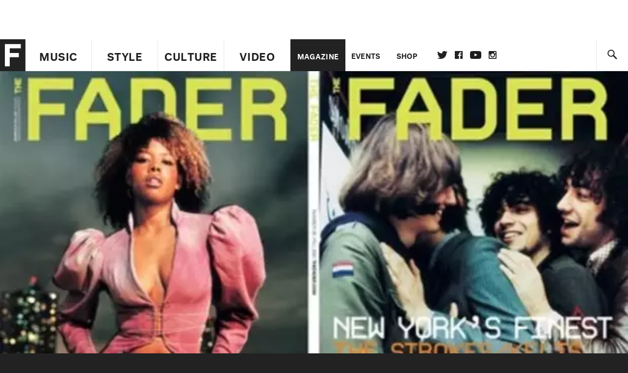

--- FILE ---
content_type: text/html; charset=utf-8
request_url: https://www.thefader.com/magazine/9
body_size: 12270
content:
<!DOCTYPE html>
<!--[if IE 8 ]> <html lang="en" class="ie8 lte8 lte9 lte10">    <![endif]-->
<!--[if IE 9 ]> <html lang="en" class="ie9 lte9 lte10">    <![endif]-->
<!--[if (gt IE 9)]><!--><html lang="en"><!--<![endif]-->
<!--[if !IE]><!--><html lang="en"><!--<![endif]-->
  <head>
    <title>Issue 9 | The FADER</title>

    

    <link rel="preload" href="/assets/v4/fonts/WF-026510-009147-001369-72bfbb4d7f1c28b438ff5b8dc078cb9f02e5c71319a3527d3e1613cf5b01f239.woff" as="font" type="woff">

    <link rel="preload" href="/assets/v4/fonts/WF-026510-009147-001253-92cefcf9f8425db3674eebf29535da3cf73f87dc6b7439938ad4294948f67e79.woff" as="font" type="woff">

    <link rel="preload" href="/assets/v4/fonts/WF-026510-009147-001251-120b5b64b0a75ece4fc07a97e9428b5ca6966de319ece24962ab503fe110b1d7.woff" as="font" type="woff">

    <link rel="preload" href="/assets/v4/fonts/WF-026510-009147-001255-a8b63253d5e7e8012e025435f7b546f7600bc376c3f5d279b6b71e52d0eaaa52.woff" as="font" type="woff">


  <link rel="stylesheet" media="all" href="/assets/application-9daeb4fa50eaee227eb9b5c1ff874c76fea55d49c6e9da707cdfb59078d39837.css" />
  <!-- <style> -->
  <!-- </style> -->


    <script>addEventListener('error', window.__e=function f(e){f.q=f.q||[];f.q.push(e)});</script>

    <script>
 var oVa = {};
 var oDv = ["44"];

 window.rtkGPTSlotsTargeting = [];
 window.rtkGPTSlotsTargeting.push([]);

 window.rtkGPTSlotsTargeting.push({});


 var optimeratag = optimeratag || {};
 optimeratag.cmd = optimeratag.cmd || [];

 /* optimeratag.cmd.push(function() { alert("test"); });
  * optimeratag.cmd.push(function() { alert("test2"); }); */

 function onOptimeraOpsLoaded() {
   console.log("onOptimeraOpsLoaded");
   window.optimeraOpsLoaded = true;
   window.executeOptimeraOpsCmd();
 }

 function executeOptimeraOpsCmd() {
   for (k=0; k < optimeratag.cmd.length;k++){
     optimeratag.cmd[k]();
   }
   optimeratag.cmd.length = 0;
 }

 optimeratag.cmd.push = function(e) {
   Array.prototype.push.apply(this,arguments);
   if (window.optimeraOpsLoaded) {
     window.executeOptimeraOpsCmd();
   }
 }

 /* optimeratag.cmd.push(function() { alert("test3"); }); */

</script>


    <script>
     function createCookie(name, value, days) {
  if (days) {
    var date = new Date();
    date.setTime(date.getTime() + days * 24 * 60 * 60 * 1000);
    var expires = "; expires=" + date.toGMTString();
  } else var expires = "";
  document.cookie = name + "=" + value + expires + "; path=/";
}

function readCookie(name) {
  var nameEQ = name + "=";
  var ca = document.cookie.split(";");
  for (var i = 0; i < ca.length; i++) {
    var c = ca[i];
    while (c.charAt(0) == " ") c = c.substring(1, c.length);
    if (c.indexOf(nameEQ) == 0) return c.substring(nameEQ.length, c.length);
  }
  return null;
}

function eraseCookie(name) {
  createCookie(name, "", -1);
}

function refreshInitalGPTAds() {
  console.debug("CONSENT DEBUG: refreshInitalGPTAds");
  timeoutID = window.setTimeout(function() {
    for (var key in window.ad_slots) {
      value = window.ad_slots[key];
      console.log("refreshing slot: ", value);
      googletag.pubads().refresh([value]);
    }
  }, 100);
}

function setGPTNonPersonalizedAds() {
  console.log("CONSENT DEBUG: setGPTNonPersonalizedAds");
  googletag.pubads().setPrivacySettings({
    restrictDataProcessing: true
  });
  googletag.pubads().setRequestNonPersonalizedAds(1);
}

function setGPTPersonalizedAds() {
  console.log("CONSENT DEBUG: setGPTPersonalizedAds");
  googletag.pubads().setPrivacySettings({
    restrictDataProcessing: false
  });
  googletag.pubads().setRequestNonPersonalizedAds(0);
}

function setJITANonPersonalizedAds() {
  console.debug("CONSENT DEBUG: setJITANonPersonalizedAds");
  if (window.JITA) {
    jitaJS.que.push(function() {
      JITA.setRequestNonPersonalizedAds(1);
    });
  }
}

function setJITAPersonalizedAds() {
  console.debug("CONSENT DEBUG: setJITAPersonalizedAds");
  if (window.JITA) {
    jitaJS.que.push(function() {
      JITA.setRequestNonPersonalizedAds(0);
    });
  }
}

function setEUConsentCookie() {
  window.__cmp("getConsentData", null, function(result) {
    document.cookie = "EUCONSENT=" + result.consentData;
  });
}

window.addEventListener(
  "CookiebotOnDialogDisplay",
  function(e) {
    console.debug("CONSENT DEBUG: onLoad");
    window.cookieConsent = window.CookieConsent;
  },
  false
);

window.addEventListener(
  "CookiebotOnAccept",
  function(e) {
    console.debug("CONSENT DEBUG: onAccept");
    setEUConsentCookie();

    if (Cookiebot.consent.marketing) {
      //Execute code that sets marketing cookies
      console.debug("CONSENT DEBUG: marketing accepted");
      if (window.consent_region == "EU") {
        // refreshInitalGPTAds();
        setGPTPersonalizedAds();
        setJITAPersonalizedAds();
      }
    } else {
      console.debug("CONSENT DEBUG: marketing not accepted");
      // refreshInitalGPTAds();
      setGPTNonPersonalizedAds();
      setJITANonPersonalizedAds();
    }
  },
  false
);

//
window.addEventListener(
  "CookiebotOnDecline",
  function(e) {
    console.debug("CONSENT DEBUG: declined");

    if (window.consent_region == "US-CA") {
      setGPTNonPersonalizedAds();
      setJITANonPersonalizedAds();
    } else if (window.consent_region == "EU") {
      console.debug("CONSENT DEBUG: EU Allow Preferences");
      setEUConsentCookie();

      if (Cookiebot.consent.marketing) {
        console.debug("CONSENT DEBUG: Allow Personalized Ads");
        setGPTPersonalizedAds();
        setJITAPersonalizedAds();
      }
    }
  },
  false
);
// console.log("running ads.js");

window.ad_slot_positions = {};
window.ad_slots = {};
window.ad_slots_queue = {};

window.rtk_ad_ids_to_setup = [];
window.rtk_ad_ids = [];
window.rtk_timer_ad_ids = [];
window.rtk_is_serving_ad = {};
window.rtk_is_lazy_ad = {};
window.rtk_first_render = {};

window.enable_optimera = false;
window.ad_slot_to_div_map = {};
window.ad_div_to_rtk_id_map = {};

function getDivID(divName, track_multiple) {
  // console.log("getDivID: ", divName, track_multiple);

  if (window.ad_slot_positions[divName] == undefined) {
    window.ad_slot_positions[divName] = 1;
  }

  if (track_multiple) {
    divID = divName + window.ad_slot_positions[divName];
    document.getElementById(divName).id = divID;
  } else {
    divID = divName;
  }

  window.ad_slot_positions[divName] += 1;

  return divID;
}

function displayAdSlot(divName, slotName, size, track_multiple) {
  console.debug("AD DEBUG: displaying slot: " + slotName + " " + divName);

  var divID = getDivID(divName, track_multiple);

  if (window.enable_optimera) {
    window.oDv.push(divID);
    window.oVa[divID] = ["NULL"];
  }

  // Define the slot itself, call display() to
  // register the div and refresh() to fetch ad.
  googletag.cmd.push(function () {
    // console.debug("AD DEBUG: about to defineSlot: ", divID);

    // debugger;

    var slot = googletag
      .defineSlot("/1081121/" + slotName, size, divID)
      .addService(googletag.pubads());

    if (window.enable_optimera) {
      slot.setTargeting("optimera", oVa[divID]);
    }

    window.ad_slots[divName] = slot;

    // Display has to be called before
    // refresh and after the slot div is in the page.
    googletag.display(divID);
    googletag.pubads().refresh([slot]);

    // if (window.enable_optimera) {
    //   window.oPageUnload(divID);
    // }

    // if (typeof(window.ga) == "undefined") {
    // window.ga('impressionTracker:observeElements', window.ad_ids);
    // }
  });

  // console.debug("AD DEBUG: finished displaying slot: "+slotName);

  return divID;
}

function pushAdSlot(divName, slotName, size) {
  var now = new Date().getTime();
  var divID = divName + "-" + now;
  // console.debug("AD DEBUG: pushing slot with timestamp: "+divID);

  document.getElementById(divName).attr = divID;

  window.ad_slots_queue[divID] = slotName;

  // Define the slot itself
  googletag.cmd.push(function () {
    var slot = googletag
      .defineSlot("/1081121/" + slotName, size, divID)
      .addService(googletag.pubads());
    window.ad_slots_queue[divID] = slot;
  });

  // console.debug("AD DEBUG: finished pushing slot: " + slotName);
}

function setupRtkAdObserver(rtk_ad_id) {
  // console.debug("AD DEBUG: adding observer for: ", rtk_ad_id);

  if (!window.rtk_ad_ids_to_setup.includes(rtk_ad_id)) {
    window.rtk_ad_ids_to_setup.push(rtk_ad_id);
  }
}

function setupRtkTimerAd(rtk_ad_id) {
  // console.debug("AD DEBUG: adding timer ad for: ", rtk_ad_id);

  if (!window.rtk_timer_ad_ids.includes(rtk_ad_id)) {
    window.rtk_timer_ad_ids.push(rtk_ad_id);
  }

  window.rtk_is_serving_ad[rtk_ad_id] = false;
  window.rtk_first_render[rtk_ad_id] = true;
}

function setupRtkGPTSlotsTargeting(slot_name, divID) {
  if (window.enable_optimera) {
    // console.log("setupRtkGPTSlotsTargeting");
    window.oDv.push(divID);
    // window.oVa[divID] = ["NULL"];
    var obj = {};
    // obj[divID] = [["Optimera", oVa[divID]]];
    obj[divID] = [];
    console.log(obj);
    window.rtkGPTSlotsTargeting.push(obj);
    console.log(window.rtkGPTSlotsTargeting);
  }
}

function setupRtkOptimera() {
  console.log("setupRtkOptimera");

  // if (Object.keys(window.oVa).length == 0) {
  window.oVa = {
    "div-above-latest-ad": ["A6"],
    "div-above-latest-ad9": ["A6"],
    "div-below-fold-latest-ad": ["A6"],
    "div-full_width-ad": ["D4"],
    "div-leaderboard-ad": ["D4"],
    t: 1568146740,
  };
  // }

  // var obj = {};
  // obj["RTK_9u3J"] = [["Optimera", "A6"]];
  // obj["div-leaderboard-ad"] = [["Optimera", "A6"]];
  // oVa["/1081121/fader_v3_home_top_728_90"] = [["Optimera", "A6"]];

  // for (var prop in window.oVa) {
  //   console.log("setting up prop", prop);

  //   var slotName = window.ad_slot_to_div_map[prop];

  //   // debugger;
  //   if (slotName) {
  //     window.rtkGPTSlotsTargeting[1][slotName] = [
  //       ["Optimera", window.oVa[prop]]
  //     ];
  //   }
  // }
}

function setupRtkAdSlotForOptimera(divName, slotName) {
  console.log("setupAdSlotForOptimera", divName, slotName);

  var divID = divName;
  window.ad_slot_to_div_map[divID] = slotName;

  if (window.enable_optimera) {
    window.oDv.push(divID);

    // window.oVa[divID] = ["NULL"];

    var slot_path = "/1081121/" + slotName;

    window.rtkGPTSlotsTargeting[1][slot_path] = [
      ["Optimera", window.oVa[divID]],
    ];

    // var obj = window.rtkGPTSlotsTargeting[1];
    // obj[slotName] = [["Optimera", null]];

    // optimeratag.cmd.push(function() {
    //   window.oPageUnload(divName);
    // });
  }
}

function displayRtkAdSlot(rtkID, divName, slotName, track_multiple, lazy) {
  console.log(
    "displayRtkAdSlot",
    rtkID,
    divName,
    slotName,
    track_multiple,
    lazy
  );

  var divID = getDivID(divName, track_multiple);

  // $(divName).attr({ id: divID });

  console.log("divID: ", divID);

  window.ad_slot_to_div_map[divID] = slotName;
  window.ad_div_to_rtk_id_map[divID] = rtkID;

  if (window.enable_optimera) {
    window.oDv.push(divID);
    // window.oVa[divID] = ["NULL"];
  }

  jitaJS.que.push(function () {
    var slot_path = "/1081121/" + slotName;

    if (window.enable_optimera) {
      window.rtkGPTSlotsTargeting[1][slot_path] = [
        ["Optimera", window.oVa[divID]],
      ];
    }

    var obj = {};
    obj[rtkID] = divID;
    // lazy = false;

    if (lazy) {
      window.rtk_is_lazy_ad[divID] = true;
    } else {
      window.rtk_is_lazy_ad[divID] = false;
      jitaJS.rtk.refreshAdUnits([rtkID], false, obj);
    }

    if (window.enable_optimera) {
      window.oPageUnload(divID);
    }

    // optimeratag.cmd.push(function() {
    //   window.
    // });
  });

  return divID;
}
;



    </script>

      <script src="/assets/application-13db1d6f62779dafd87606c60a0e528f3f568e5f7c2c0b7e4cb348c239ff97e1.js" defer="defer"></script>

    <script src="/packs/application-5312d9fe6ecefc819abd.js" defer="defer"></script>


    


<!-- Google tag (gtag.js) -->
<script async src="https://www.googletagmanager.com/gtag/js?id=G-S5CR3HGK1G"></script>
<script>
  window.dataLayer = window.dataLayer || [];
  function gtag(){dataLayer.push(arguments);}
  gtag('js', new Date());

  gtag('config', 'G-S5CR3HGK1G');
</script>

<!--
<script>
 window.ga=window.ga||function(){(ga.q=ga.q||[]).push(arguments)};ga.l=+new Date;

 console.log("GA: command queue initialized.");
</script>

  <script>

   ga("create", "UA-272695-2", "auto", { useAmpClientId: true });
   ga("set", "anonymizeIp", true);
   ga("set", "transport", "beacon");

   if (window.location.pathname === "home") {
     ga("set", "page", "/");
   }

   console.log("GA: tracker setup.");

   

  </script>

    <script async src="https://www.google-analytics.com/analytics.js"></script>

-->


<script defer data-domain="thefader.com" src="https://plausible.io/js/script.js"></script>
<script defer data-domain="thefader.com" src="https://plausible.io/js/script.outbound-links.js"></script>

<!-- 
<script type='text/javascript'>
 googletag = googletag || {};
 var googletag = googletag;
 googletag.cmd = googletag.cmd || [];

 (function() {
   var gads = document.createElement('script');
   gads.async = true;
   gads.type = 'text/javascript';
   var useSSL = 'https:' == document.location.protocol;
   gads.src = (useSSL ? 'https:' : 'http:') + 
              '//www.googletagservices.com/tag/js/gpt.js';
   var node = document.getElementsByTagName('script')[0];
   node.parentNode.insertBefore(gads, node);
 })();
</script>
-->
<script type='text/javascript'>
  window.googletag = window.googletag || {cmd: []};
</script>

<script async src="https://securepubads.g.doubleclick.net/tag/js/gpt.js"></script>


<script type='text/javascript'>

   googletag.cmd.push(function() {

     // Infinite scroll requires SRA
     googletag.pubads().enableSingleRequest();

     // Disable initial load, we will use refresh() to fetch ads.
     // Calling this function means that display() calls just
     // register the slot as ready, but do not fetch ads for it.
     googletag.pubads().disableInitialLoad();

     var params={};
     window.location.search
           .replace(/[?&]+([^=&]+)=([^&]*)/gi,
                    function(str,key,value) {
                      params[key.toLowerCase()] = value;
                    }
           );

     for (var k in params){
       if(k.indexOf("utm") === 0)
       {
         googletag.pubads().setTargeting(k,params[k]);
       }
     }

     /* googletag.pubads().enableLazyLoad({
      *   fetchMarginPercent: 0,  // Fetch slots within 1 viewports.
      *   renderMarginPercent: 0,  // Render slots within 1 viewports.
      *   mobileScaling: 1.0
      * });*/

       googletag.enableServices();

     if (window.consent_region == "EU") {
       if (readCookie("forbid_personalized_ads") == "0") {
         setGPTPersonalizedAds();
       } else {
         setGPTNonPersonalizedAds();
       }
     }

     if (window.consent_region == "US-CA") {
       if (readCookie("forbid_personalized_ads") == "1") {
         setGPTNonPersonalizedAds();
       }
     }

   });

  </script>

<script type="text/javascript">
 //declare this in the head before jita
 var jitaJS = window.jitaJS || {};
 jitaJS.que = jitaJS.que || [];
</script>






  <!-- Begin comScore Tag -->
<script>
 var _comscore = _comscore || [];
 _comscore.push({ c1: "2", c2: "16442793" });
 (function() {
   var s = document.createElement("script"), el = document.getElementsByTagName("script")[0];
   s.async = true;
   /* s.defer = true; */
   s.src = (document.location.protocol == "https:" ? "https://sb" : "http://b") + ".scorecardresearch.com/beacon.js";
   el.parentNode.insertBefore(s, el);
 })();
</script>
<noscript>
  <img src="http://b.scorecardresearch.com/p?c1=2&c2=16442793&cv=2.0&cj=1" />
</noscript>
<!-- End comScore Tag -->

  <!-- Quantcast Tag, part 1 -->
<script type="text/javascript">
 var _qevents = _qevents || [];
 (function() {
   var elem = document.createElement('script');
   elem.src = (document.location.protocol == "https:" ? "https://secure" : "http://edge")
            + ".quantserve.com/quant.js";
   /* elem.async = true; */
   elem.defer = true;
   elem.type = "text/javascript";
   var scpt = document.getElementsByTagName('script')[0];
   scpt.parentNode.insertBefore(elem, scpt);  
 })();
</script>

  <script>window.twttr = (function(d, s, id) {
   var js, fjs = d.getElementsByTagName(s)[0],
       t = window.twttr || {};
   if (d.getElementById(id)) return t;
   js = d.createElement(s);
   js.id = id;
   js.src = "https://platform.twitter.com/widgets.js";
   fjs.parentNode.insertBefore(js, fjs);

   t._e = [];
   t.ready = function(f) {
     t._e.push(f);
   };

   return t;
 }(document, "script", "twitter-wjs"));</script>

  <!-- <script async="" defer="" src="//platform.instagram.com/en_US/embeds.js"></script> -->

<script async src="//platform.instagram.com/en_US/embeds.js"></script>

  <!-- Facebook Pixel Code -->
<meta name="facebook-domain-verification" content="8hp7106emaf67czjp03ks61b6zky1h" />

    <script>

 !function(f,b,e,v,n,t,s){if(f.fbq)return;n=f.fbq=function(){n.callMethod?
                                                             n.callMethod.apply(n,arguments):n.queue.push(arguments)};if(!f._fbq)f._fbq=n;
   n.push=n;n.loaded=!0;n.version='2.0';n.queue=[];t=b.createElement(e);
   t.async=!0;
   /* t.defer=!0; */
   t.src=v;s=b.getElementsByTagName(e)[0];s.parentNode.insertBefore(t,s)}(window,
                                                                          document,'script','https://connect.facebook.net/en_US/fbevents.js');

 fbq('init', '974085915995561');
 fbq('track', "PageView");
 fbq('track', 'ViewContent');

</script>

<!-- End Facebook Pixel Code -->

  <!-- Snap Pixel Code -->

    <script>

 (function(e,t,n){if(e.snaptr)return;var a=e.snaptr=function()
 {a.handleRequest?a.handleRequest.apply(a,arguments):a.queue.push(arguments)};
   a.queue=[];var s='script';r=t.createElement(s);
   r.async=!0;
   /* r.defer=!0; */
   r.src=n;var u=t.getElementsByTagName(s)[0];
   u.parentNode.insertBefore(r,u);})(window,document,
                                     'https://sc-static.net/scevent.min.js');

 snaptr('init', '878796fa-7274-4329-a6c6-814d66a40ae9', {
   'user_email': '__INSERT_USER_EMAIL__'
 });

 snaptr('track', 'PAGE_VIEW');

</script>
<!-- End Snap Pixel Code -->

<script>
  // Load the SDK asynchronously
  (function (d, s, id) {
  var js, sjs = d.getElementsByTagName(s)[0];
  if (d.getElementById(id)) return;
  js = d.createElement(s); js.id = id;
  js.src = "https://sdk.snapkit.com/js/v1/create.js";
  sjs.parentNode.insertBefore(js, sjs);
  }(document, 'script', 'snapkit-creative-kit-sdk'));

  window.snapKitInit = function () {
  snap.creativekit.initalizeShareButtons(
  document.getElementsByClassName('snapchat-share-button')
  );
  };
</script>

  

  <script>!function(n){if(!window.cnx){window.cnx={},window.cnx.cmd=[];var t=n.createElement('iframe');t.src='javascript:false'; t.display='none',t.onload=function(){var n=t.contentWindow.document,c=n.createElement('script');c.src='//cd.connatix.com/connatix.player.js?cid=1ffe1aa7-eb53-11e9-b4d2-06948452ae1a&pid=922834d4-f1e3-44aa-ad95-3124387b6fd7',c.setAttribute('async','1'),c.setAttribute('type','text/javascript'),n.body.appendChild(c)},n.head.appendChild(t)}}(document);</script>





    <meta name="csrf-param" content="authenticity_token" />
<meta name="csrf-token" content="0uDjc2bH/zKJDPRwR0t3oehUpeEiekBNaiFQHO+m3mD51Bwx8W8mIPCoqkvvM0dVrO8yBqQ4RKbhhmWEt3IeMQ==" />

<meta name="viewport" content="initial-scale=1, maximum-scale=1">
<meta name="msvalidate.01" content="CFDCCD68D11A9B3C2CE7EE854D821682" />

<meta itemprop="name" content="The FADER">

    <meta property="og:site_name" content="The FADER"/>
<meta property="og:type" content="website" />

<meta property="og:title" content="The FADER - Issue 9"/>
<meta property="og:description" content="The FADER magazine Issue 9"/>
<meta property="og:url" content="https://www.thefader.com/magazine/9" />

  <meta property="og:image" content=""/>



<meta property="fb:app_id" content="958226167632202" />
<meta property="fb:pages" content="6815651902" />

<link rel="apple-touch-icon" href="/apple-touch-icon.png"/>
<link rel="apple-touch-icon" sizes="180x180" href="/apple-touch-iphone6.png"/>
<link rel="apple-touch-icon" sizes="76x76" href="/apple-touch-ipad2_mini.png"/>
<link rel="apple-touch-startup-image" href="/apple-touch-icon.png"/>

<meta content="https://www.thefader.com/Fader-1000x1000-red.png" property="snapchat:sticker" />
<meta name="monetization" content="$ilp.uphold.com/ZQxzb4Ew4FxP" />


  </head>

  <body class="united_states">


    <div class="main_wrapper" id='main_wrapper'>
      <!-- HEADER -->

  <!-- NEED TO CHECK IF WE ARE ON THE HOMEPAGE, if not, no war story -->
<nav class="simple">

  <!-- only include war story/expanded nav if it is NOT a mobile device -->


      <div class="expanded">
        <div class="ad top-ad banner_ad">
  
  <div class="ad-container">
    <div id='div-leaderboard-ad' >

  <!-- <div id='div-leaderboard-ad' class="ad-fixed-"> -->


    <script type='text/javascript'>

     displayAdSlot('div-leaderboard-ad', 'fader_v3_article_top_728_90', [[970, 250], [728, 90]]);

    </script>
</div>

  </div>

      </div>



    <div class="header_wrap gutter_left">
      <a data-ga-event-category="Logo Nav" data-ga-event-action="click" data-ga-on="click" href="/home" class="logo_wrap">
        <div class="logo "></div>
      </a>
      <form action='/search' method='GET' name='search_form' id='search_form' class="gutter_left" autocomplete="off" data-search='true'>
  <input type='text' name='query' value='' placeholder="" id=''>
</form>

      <span class="icon_wrap search_wrap">
        <div class="icon search_icon"></div>
      </span>
    </div>
      </div>


  <div class="main_nav ">
    <div data-ga-event-category="Logo Nav" data-ga-event-action="click" data-ga-on="click" class="small_logo_wrap">
      <a href="/home"><div class="small_logo"></div></a>
    </div>
    <div class="nav_inner_wrap">

      <div id="verticals_nav" class="verticals_wrap" style="">
        <ul class="verticals_links">

            <li class="music " data-ga-event-category="Music Nav" data-ga-event-action="click" data-ga-on="click"><a id="music_nav_link" href="/music"><span>Music</span></a></li>
            <li class="style " data-ga-event-category="Style Nav" data-ga-event-action="click" data-ga-on="click"><a id="style_nav_link" href="/style"><span>Style</span></a></li>
            <li class="culture " data-ga-event-category="Culture Nav" data-ga-event-action="click" data-ga-on="click"><a id="culture_nav_link" href="/culture"><span>Culture</span></a></li>
            <li class="culture " data-ga-event-category="Video Nav" data-ga-event-action="click" data-ga-on="click"><a id="video_nav_link" href="/fader-tv"><span>Video</span></a></li>
        </ul>
      </div>

      
      <div class="links_wrap ui_control_element" ui-toggle="Menu">
        <div class="search_wrap">
          <form action='/search' method='GET' name='search_form_small' id='search_form_small' class="gutter_left" autocomplete="off" data-search='true'>
  <input type='text' name='query' value='' placeholder="" id=''>
</form>

          <div class="icon search_icon_sm"></div>
        </div>
        <div class="hamburger_wrap ui_control" ui-toggle="Menu" ui-toggle-el=".links_wrap">
          <div class="hamburger"></div>
        </div>
        <ul class="links">
          <li class="mobile_only accordion"><a class="gutter_left" href="#"><span>Feed</span><span class="mobile_only icon_arrow"></span></a>
            <ul class="mobile_only mobile_filter">
              <li><a class="active" href="?">All Posts</a></li>
              <li><a href="/posts/featured">Featured Posts</a></li>
              <li><a class="" href="/trending">Trending Posts</a></li>
            </ul>
          </li>

          <li class="li_magazine active" data-ga-event-category="Magazine Nav" data-ga-event-action="click" data-ga-on="click"><a id="magazine_nav_link" class="gutter_left" href="/magazine"><span>Magazine</span></a></li>
          <li class="li_events " data-ga-event-category="Events Nav" data-ga-event-action="click" data-ga-on="click"><a id="events_nav_link" class="gutter_left" href="/events"><span>Events</span></a></li>
          <li class="li_shop" data-ga-event-category="Shop Nav" data-ga-event-action="click" data-ga-on="click"><a class="gutter_left" target="_blank" id="shop_nav_link" href="https://shop.thefader.com/"><span>Shop</span></a></li>

          <li class="li_socials">

            <div class="social_links_wrap">
              <a target="new" class="twitter" href="https://twitter.com/thefader" data-ga-event-category="Twitter Nav" data-ga-event-action="click" data-ga-on="click">Twitter</a>
              <a target="new" class="facebook" href="https://www.facebook.com/thefader" data-ga-event-category="Facebook Nav" data-ga-event-action="click" data-ga-on="click">facebook</a>
              <a target="new" class="youtube" href="https://www.youtube.com/user/TheFaderTeam?sub_confirmation=1" data-ga-event-category="Youtube Nav" data-ga-event-action="click" data-ga-on="click">youtube</a>
              <a target="new" class="instagram" href="https://www.instagram.com/thefader/" data-ga-event-category="Instagram Nav" data-ga-event-action="click" data-ga-on="click">instagram</a>
            </div>

          </li>

          <li>
            <a href="http://www.thefader.com/home">
              US Edition
            </a>
          </li>
          
          <li>
            <a href="http://www.thefader.com/uk">
              UK Edition
            </a>
          </li>

            <li>
              <a href="http://www.thefader.com/ca">
                Canada Edition
              </a>
            </li>

        </ul>

      </div>

    </div>

    <div class='nav_radio_wrap' style="display: none;">
      <div class='nav_radio_controls'>
        <ul><li class='prev'><span></span></li><li class='toggle'><span></span></li><li class='next'><span></span></li></ul>
      </div>
      <div class="icon_wrap radio_wrap ui_control ui_control_element" ui-toggle="faderRadio">
        <div class="icon radio_icon"></div>
        <div class="icon radio_icon_close"></div>
      </div>
    </div>

    
    

    <div class="icon_wrap search_wrap ui_control " ui-toggle="collapsedSearch" ui-toggle-el=".collapsed_search">
      <div class="icon search_icon_sm "></div>
    </div>
    
  </div>
  <!-- FOLLOW OVERLAY desktop -->
  <div class="follow_overlay ui_control_element gutter_left gutter_right" ui-toggle="followOverlay">
    <div class="icon_close"></div>
    <h2 class="mono_heading size_28">Follow the Fader</h2>
    <ul class="follow_links">
      <li class="social twitter"><a class="twitter" target="_blank" href="https://twitter.com/thefader"></a></li>
      <li class="social facebook"><a class="facebook" target="_blank" href="https://www.facebook.com/thefader"></a></li>
      <li class="social youtube"><a class="youtube" target="_blank" href="http://www.youtube.com/user/TheFaderTeam?sub_confirmation=1"></a></li>
      <li class="social pinterest"><a class="pinterest" target="_blank" href="https://www.pinterest.com/thefader/"></a></li>
      <li class="social tumblr"><a class="tumblr" target="_blank" href="http://thefader.tumblr.com/"></a></li>
      <li class="social instagram"><a class="instagram" target="_blank" href="http://instagram.com/thefader"></a></li>
      <li class="social soundcloud"><a class="soundcloud" target="_blank" href="http://soundcloud.com/fadermedia"></a></li>
      <li class="social spotify"><a class="spotify" target="_blank" href="http://open.spotify.com/app/thefader"></a></li>
      <li class="social vsco"><a class="vsco" target="_blank" href="http://thefader.vsco.co/grid/1"></a></li>
      <li class="social google"><a class="google" target="_blank" href="http://plus.google.com/+TheFADER"></a></li>
      <li class="social RSS"><a class="rss" target="_blank" href="http://feeds.feedburner.com/TheFaderMagazine/"></a></li>
    </ul>
  </div>
  <div class="collapsed_search ui_control_element gutter_left " ui-toggle="collapsedSearch" >
    <div class="icon search_icon"></div>
    <form action='/search' method='GET' name='search_form_small' id='search_form_small' class="gutter_left" autocomplete="off" data-search='true'>
  <input type='text' name='query' value='' placeholder="" id=''>
</form>

    <div class='right_text'>
      <span class='enter_to_search'>Press Enter to Search</span>
    </div>
  </div>
</nav>

<div class="mobile_nav_wrapper">
  <div class="links_wrapper">
    <ul class="links">
      <li><a class="gutter_left music " href="/music">Music</a></li>
      <li><a class="gutter_left style " href="/style">Style</a></li>
      <li><a class="gutter_left culture " href="/culture">Culture</a></li>
      <li ><a class="gutter_left" href="/fader-tv"><span>Video</span></a></li>
      <li  class="active"  ><a class="gutter_left" href="/magazine"><span>Magazine</span></a></li>
      <li ><a class="gutter_left" href="/events"><span>Events</span></a></li>
      <li><a class="gutter_left" target="_blank" href="https://shop.thefader.com/"><span>Shop</span></a></li>
      <li>
        <a class="gutter_left" href="http://www.thefader.com/home">
          US Edition
        </a>
      </li>
      <li>
        <a class="gutter_left" href="http://www.thefader.com/uk">
          UK Edition
        </a>
      </li>

        <li>
          <a class="gutter_left" href="http://www.thefader.com/ca">
            Canada Edition
          </a>
        </li>
      
      <!-- <li class="mobile_only ui_control" ui-toggle="faderRadio"><a class="gutter_left" href="#"><span>Fader Radio</span></a></li> -->
      <!-- <li class="follow_mobile accordion mobile_only"><span class="gutter_left"><span>Follow the Fader</span><span class="mobile_only icon_arrow"></span></span> -->
      <!--   <\!-- FOLLOW LINKS LIST MOBILE -\-> -->
      <!--   <ul class="mobile_only mobile_follow"> -->
      <!--     <li><a target="_blank" href="https://twitter.com/thefader">Twitter</a></li> -->
      <!--     <li><a target="_blank" href="https://www.facebook.com/thefader">Facebook</a></li> -->
      <!--     <li><a target="_blank" href="http://www.youtube.com/user/TheFaderTeam">Youtube</a></li> -->
      <!--     <li><a target="_blank" href="https://www.pinterest.com/thefader/">Pinterest</a></li> -->
      <!--     <li><a target="_blank" href="http://thefader.tumblr.com/">Tumblr</a></li> -->
      <!--     <li><a target="_blank" href="http://instagram.com/thefader">Instagram</a></li> -->
      <!--     <li><a target="_blank" href="http://soundcloud.com/fadermedia">Soundcloud</a></li> -->
      <!--     <li><a target="_blank" href="http://open.spotify.com/app/thefader">Spotify</a></li> -->
      <!--     <li><a target="_blank" href="http://thefader.vsco.co/grid/1">VSCO</a></li> -->
      <!--     <li><a target="_blank" href="http://plus.google.com/+TheFADER">Google+</a></li> -->
      <!--     <li><a target="_blank" href="http://feeds.feedburner.com/TheFaderMagazine/">RSS</a></li> -->
      <!-- </ul> -->

      <!-- </li> -->

    </ul>
  </div>
</div>





<div class="main_content">
  <div class="main_content_top">
    
<section class="main issue hub mobile" data-page-type="issue" data-hub-type="issue" data-hub-name="9">


  <div class="hub_cover">
  <div class="hero_image">
      <img class="photo fit_w" alt="" src="https://thefader-res.cloudinary.com/images/w_1440,c_limit,f_auto,q_auto:eco/gpwn9w58ghsu5nzamlcr/9.jpg" />
  </div>
  <div class="hub_info_wrapper">
    <div class="hub_info_bar gutter_right gutter_left" data-color="">
      <div class="issue_number_wrapper gutter_right" >
        <a href="/magazine/9"><div class="issue_number_big">9</div></a>
      </div>
      <div class="issue_text_wrapper">
        <h3 class="issue_date">Fall 2001</h3>
        <h3 class="issue_title">Fall Fashion</h3>
      </div>
      <div class="arrow_wrapper">
        <div class="icon_hub_arrow"></div>
      </div>
      <div class="buy-links" style="">
        <a target="new" href="http://shop.thefader.com/products/issue-9-the-strokes-kelis">Buy Print</a>
        <a target="new" href="http://www.zinio.com/www/browse/back-issues.jsp?productId=500595036&amp;offerId=500351065&amp;subscription=true">Digital</a>
      </div>
      <div class="hub_type_dropdown">
        <span class="more_hub_button border_btn">issue 9<span class="icon_arrow"></span></span>
        <ul>
            <li class=><a href="/magazine/119">Issue 119</a></li>
            <li class=><a href="/magazine/118">Issue 118</a></li>
            <li class=><a href="/magazine/117">Issue 117</a></li>
            <li class=><a href="/magazine/116">Issue 116</a></li>
            <li class=><a href="/magazine/115">Issue 115</a></li>
            <li class=><a href="/magazine/114">Issue 114</a></li>
            <li class=><a href="/magazine/113">Issue 113</a></li>
            <li class=><a href="/magazine/112">Issue 112</a></li>
            <li class=><a href="/magazine/111">Issue 111</a></li>
            <li class=><a href="/magazine/110">Issue 110</a></li>
            <li class=><a href="/magazine/109">Issue 109</a></li>
            <li class=><a href="/magazine/108">Issue 108</a></li>
            <li class=><a href="/magazine/107">Issue 107</a></li>
            <li class=><a href="/magazine/106">Issue 106</a></li>
            <li class=><a href="/magazine/105">Issue 105</a></li>
            <li class=><a href="/magazine/104">Issue 104</a></li>
            <li class=><a href="/magazine/103">Issue 103</a></li>
            <li class=><a href="/magazine/102">Issue 102</a></li>
            <li class=><a href="/magazine/101">Issue 101</a></li>
            <li class=><a href="/magazine/100">Issue 100</a></li>
            <li class=><a href="/magazine/99">Issue 99</a></li>
            <li class=><a href="/magazine/98">Issue 98</a></li>
            <li class=><a href="/magazine/97">Issue 97</a></li>
            <li class=><a href="/magazine/96">Issue 96</a></li>
            <li class=><a href="/magazine/95">Issue 95</a></li>
            <li class=><a href="/magazine/94">Issue 94</a></li>
            <li class=><a href="/magazine/93">Issue 93</a></li>
            <li class=><a href="/magazine/92">Issue 92</a></li>
            <li class=><a href="/magazine/91">Issue 91</a></li>
            <li class=><a href="/magazine/90">Issue 90</a></li>
            <li class=><a href="/magazine/89">Issue 89</a></li>
            <li class=><a href="/magazine/88">Issue 88</a></li>
            <li class=><a href="/magazine/87">Issue 87</a></li>
            <li class=><a href="/magazine/86">Issue 86</a></li>
            <li class=><a href="/magazine/85">Issue 85</a></li>
            <li class=><a href="/magazine/84">Issue 84</a></li>
            <li class=><a href="/magazine/83">Issue 83</a></li>
            <li class=><a href="/magazine/82">Issue 82</a></li>
            <li class=><a href="/magazine/81">Issue 81</a></li>
            <li class=><a href="/magazine/80">Issue 80</a></li>
            <li class=><a href="/magazine/79">Issue 79</a></li>
            <li class=><a href="/magazine/78">Issue 78</a></li>
            <li class=><a href="/magazine/77">Issue 77</a></li>
            <li class=><a href="/magazine/76">Issue 76</a></li>
            <li class=><a href="/magazine/75">Issue 75</a></li>
            <li class=><a href="/magazine/74">Issue 74</a></li>
            <li class=><a href="/magazine/73">Issue 73</a></li>
            <li class=><a href="/magazine/72">Issue 72</a></li>
            <li class=><a href="/magazine/71">Issue 71</a></li>
            <li class=><a href="/magazine/70">Issue 70</a></li>
            <li class=><a href="/magazine/69">Issue 69</a></li>
            <li class=><a href="/magazine/68">Issue 68</a></li>
            <li class=><a href="/magazine/67">Issue 67</a></li>
            <li class=><a href="/magazine/66">Issue 66</a></li>
            <li class=><a href="/magazine/65">Issue 65</a></li>
            <li class=><a href="/magazine/64">Issue 64</a></li>
            <li class=><a href="/magazine/63">Issue 63</a></li>
            <li class=><a href="/magazine/62">Issue 62</a></li>
            <li class=><a href="/magazine/61">Issue 61</a></li>
            <li class=><a href="/magazine/60">Issue 60</a></li>
            <li class=><a href="/magazine/59">Issue 59</a></li>
            <li class=><a href="/magazine/58">Issue 58</a></li>
            <li class=><a href="/magazine/57">Issue 57</a></li>
            <li class=><a href="/magazine/56">Issue 56</a></li>
            <li class=><a href="/magazine/55">Issue 55</a></li>
            <li class=><a href="/magazine/54">Issue 54</a></li>
            <li class=><a href="/magazine/53">Issue 53</a></li>
            <li class=><a href="/magazine/52">Issue 52</a></li>
            <li class=><a href="/magazine/51">Issue 51</a></li>
            <li class=><a href="/magazine/50">Issue 50</a></li>
            <li class=><a href="/magazine/49">Issue 49</a></li>
            <li class=><a href="/magazine/48">Issue 48</a></li>
            <li class=><a href="/magazine/47">Issue 47</a></li>
            <li class=><a href="/magazine/46">Issue 46</a></li>
            <li class=><a href="/magazine/45">Issue 45</a></li>
            <li class=><a href="/magazine/44">Issue 44</a></li>
            <li class=><a href="/magazine/43">Issue 43</a></li>
            <li class=><a href="/magazine/42">Issue 42</a></li>
            <li class=><a href="/magazine/41">Issue 41</a></li>
            <li class=><a href="/magazine/40">Issue 40</a></li>
            <li class=><a href="/magazine/39">Issue 39</a></li>
            <li class=><a href="/magazine/38">Issue 38</a></li>
            <li class=><a href="/magazine/37">Issue 37</a></li>
            <li class=><a href="/magazine/36">Issue 36</a></li>
            <li class=><a href="/magazine/35">Issue 35</a></li>
            <li class=><a href="/magazine/34">Issue 34</a></li>
            <li class=><a href="/magazine/33">Issue 33</a></li>
            <li class=><a href="/magazine/32">Issue 32</a></li>
            <li class=><a href="/magazine/31">Issue 31</a></li>
            <li class=><a href="/magazine/30">Issue 30</a></li>
            <li class=><a href="/magazine/29">Issue 29</a></li>
            <li class=><a href="/magazine/28">Issue 28</a></li>
            <li class=><a href="/magazine/27">Issue 27</a></li>
            <li class=><a href="/magazine/26">Issue 26</a></li>
            <li class=><a href="/magazine/25">Issue 25</a></li>
            <li class=><a href="/magazine/24">Issue 24</a></li>
            <li class=><a href="/magazine/23">Issue 23</a></li>
            <li class=><a href="/magazine/22">Issue 22</a></li>
            <li class=><a href="/magazine/21">Issue 21</a></li>
            <li class=><a href="/magazine/20">Issue 20</a></li>
            <li class=><a href="/magazine/19">Issue 19</a></li>
            <li class=><a href="/magazine/18">Issue 18</a></li>
            <li class=><a href="/magazine/17">Issue 17</a></li>
            <li class=><a href="/magazine/16">Issue 16</a></li>
            <li class=><a href="/magazine/15">Issue 15</a></li>
            <li class=><a href="/magazine/14">Issue 14</a></li>
            <li class=><a href="/magazine/13">Issue 13</a></li>
            <li class=><a href="/magazine/12">Issue 12</a></li>
            <li class=><a href="/magazine/11">Issue 11</a></li>
            <li class=><a href="/magazine/10">Issue 10</a></li>
            <li class=><a href="/magazine/9">Issue 9</a></li>
            <li class=><a href="/magazine/8">Issue 8</a></li>
            <li class=><a href="/magazine/7">Issue 7</a></li>
            <li class=><a href="/magazine/6">Issue 6</a></li>
            <li class=><a href="/magazine/5">Issue 5</a></li>
            <li class=><a href="/magazine/4">Issue 4</a></li>
            <li class=><a href="/magazine/3">Issue 3</a></li>
            <li class=><a href="/magazine/2">Issue 2</a></li>
        </ul>
      </div>
    </div>
  </div>
</div>

  
  <div class="highlights gutter_left gutter_right">
    <h3 class="mono_heading size_28">Highlights</h3>
    <div class="row">
        

  <div class="card vertical issue_post half_gutter_left half_gutter_right highlighted_post gutter_btm music" data-ga-event-category="Recirculation" data-ga-event-action="click" data-ga-on="click" data-ga-event-label="Post Vertical Card" data-ga-event-value="1" >
  




<div class="card_inner_wrapper">


  <div class="bottom card_info_wrapper">
    <a href="/2017/11/13/kelis-cover-fall-fashion-issue-9" class="permalink">

      <div class="card_media">
    



  
  <img class="photo fit_w"
    srcset="https://thefader-res.cloudinary.com/private_images/c_limit,w_1024/c_crop,h_339,w_651,x_171,y_137/w_220,c_limit,f_auto,q_auto:eco/KELIS-A_qfmlsr/kelis-cover-fall-fashion-issue-9.jpg 220w,https://thefader-res.cloudinary.com/private_images/c_limit,w_1024/c_crop,h_339,w_651,x_171,y_137/w_300,c_limit,f_auto,q_auto:eco/KELIS-A_qfmlsr/kelis-cover-fall-fashion-issue-9.jpg 300w,https://thefader-res.cloudinary.com/private_images/c_limit,w_1024/c_crop,h_339,w_651,x_171,y_137/w_400,c_limit,f_auto,q_auto:eco/KELIS-A_qfmlsr/kelis-cover-fall-fashion-issue-9.jpg 400w,https://thefader-res.cloudinary.com/private_images/c_limit,w_1024/c_crop,h_339,w_651,x_171,y_137/w_600,c_limit,f_auto,q_auto:eco/KELIS-A_qfmlsr/kelis-cover-fall-fashion-issue-9.jpg 600w,https://thefader-res.cloudinary.com/private_images/c_limit,w_1024/c_crop,h_339,w_651,x_171,y_137/w_750,c_limit,f_auto,q_auto:eco/KELIS-A_qfmlsr/kelis-cover-fall-fashion-issue-9.jpg 750w,https://thefader-res.cloudinary.com/private_images/c_limit,w_1024/c_crop,h_339,w_651,x_171,y_137/w_840,c_limit,f_auto,q_auto:eco/KELIS-A_qfmlsr/kelis-cover-fall-fashion-issue-9.jpg 840w,https://thefader-res.cloudinary.com/private_images/c_limit,w_1024/c_crop,h_339,w_651,x_171,y_137/w_960,c_limit,f_auto,q_auto:eco/KELIS-A_qfmlsr/kelis-cover-fall-fashion-issue-9.jpg 960w,https://thefader-res.cloudinary.com/private_images/c_limit,w_1024/c_crop,h_339,w_651,x_171,y_137/w_1260,c_limit,f_auto,q_auto:eco/KELIS-A_qfmlsr/kelis-cover-fall-fashion-issue-9.jpg 1260w,https://thefader-res.cloudinary.com/private_images/c_limit,w_1024/c_crop,h_339,w_651,x_171,y_137/w_1800,c_limit,f_auto,q_auto:eco/KELIS-A_qfmlsr/kelis-cover-fall-fashion-issue-9.jpg 1800w,https://thefader-res.cloudinary.com/private_images/c_limit,w_1024/c_crop,h_339,w_651,x_171,y_137/w_2400,c_limit,f_auto,q_auto:eco/KELIS-A_qfmlsr/kelis-cover-fall-fashion-issue-9.jpg 2400w,"
    src="https://thefader-res.cloudinary.com/private_images/c_limit,w_1024/c_crop,h_339,w_651,x_171,y_137/w_400,c_limit,f_auto,q_auto:eco/KELIS-A_qfmlsr/KELIS-A_qfmlsr.jpg"
    sizes=""
    alt="Look at these iconic photos from Kelis’s 2001 FADER cover story, online for the first time"
  />
  

      </div>

      <div class="card_info">
	      <h3 class="card_headline">Look at these iconic photos from Kelis’s 2001 FADER cover story, online for the first time</h3>
	        <p class="card_summary">The now-legendary artist Kelis in some serious Y2K fits.</p>
      </div>

    </a>

    <div>
      <span class="card_slug music">
  <a class="vertical" href="/music">music</a>

  /
    <a class="category" href="/tag/hip-hop">Hip-Hop</a>

</span>

    </div>

  </div>
</div>

</div>



        

  <div class="card vertical issue_post half_gutter_left half_gutter_right highlighted_post gutter_btm music" data-ga-event-category="Recirculation" data-ga-event-action="click" data-ga-on="click" data-ga-event-label="Post Vertical Card" data-ga-event-value="1" >
  




<div class="card_inner_wrapper">


  <div class="bottom card_info_wrapper">
    <a href="/2015/09/15/the-strokes-cover-story-issue-9" class="permalink">

      <div class="card_media">
    



  
  <img class="photo fit_w"
    srcset="https://thefader-res.cloudinary.com/private_images/c_limit,w_1024/c_crop,h_514,w_988,x_36,y_238/w_220,c_limit,f_auto,q_auto:eco/iczaq2x5lhffudkqa92l/the-strokes-cover-story-issue-9.jpg 220w,https://thefader-res.cloudinary.com/private_images/c_limit,w_1024/c_crop,h_514,w_988,x_36,y_238/w_300,c_limit,f_auto,q_auto:eco/iczaq2x5lhffudkqa92l/the-strokes-cover-story-issue-9.jpg 300w,https://thefader-res.cloudinary.com/private_images/c_limit,w_1024/c_crop,h_514,w_988,x_36,y_238/w_400,c_limit,f_auto,q_auto:eco/iczaq2x5lhffudkqa92l/the-strokes-cover-story-issue-9.jpg 400w,https://thefader-res.cloudinary.com/private_images/c_limit,w_1024/c_crop,h_514,w_988,x_36,y_238/w_600,c_limit,f_auto,q_auto:eco/iczaq2x5lhffudkqa92l/the-strokes-cover-story-issue-9.jpg 600w,https://thefader-res.cloudinary.com/private_images/c_limit,w_1024/c_crop,h_514,w_988,x_36,y_238/w_750,c_limit,f_auto,q_auto:eco/iczaq2x5lhffudkqa92l/the-strokes-cover-story-issue-9.jpg 750w,https://thefader-res.cloudinary.com/private_images/c_limit,w_1024/c_crop,h_514,w_988,x_36,y_238/w_840,c_limit,f_auto,q_auto:eco/iczaq2x5lhffudkqa92l/the-strokes-cover-story-issue-9.jpg 840w,https://thefader-res.cloudinary.com/private_images/c_limit,w_1024/c_crop,h_514,w_988,x_36,y_238/w_960,c_limit,f_auto,q_auto:eco/iczaq2x5lhffudkqa92l/the-strokes-cover-story-issue-9.jpg 960w,https://thefader-res.cloudinary.com/private_images/c_limit,w_1024/c_crop,h_514,w_988,x_36,y_238/w_1260,c_limit,f_auto,q_auto:eco/iczaq2x5lhffudkqa92l/the-strokes-cover-story-issue-9.jpg 1260w,https://thefader-res.cloudinary.com/private_images/c_limit,w_1024/c_crop,h_514,w_988,x_36,y_238/w_1800,c_limit,f_auto,q_auto:eco/iczaq2x5lhffudkqa92l/the-strokes-cover-story-issue-9.jpg 1800w,https://thefader-res.cloudinary.com/private_images/c_limit,w_1024/c_crop,h_514,w_988,x_36,y_238/w_2400,c_limit,f_auto,q_auto:eco/iczaq2x5lhffudkqa92l/the-strokes-cover-story-issue-9.jpg 2400w,"
    src="https://thefader-res.cloudinary.com/private_images/c_limit,w_1024/c_crop,h_514,w_988,x_36,y_238/w_400,c_limit,f_auto,q_auto:eco/iczaq2x5lhffudkqa92l/iczaq2x5lhffudkqa92l.jpg"
    sizes=""
    alt="This 2001 Story Of The Strokes’ Rise To Fame Is A Rock &amp;amp; Roll Time Capsule"
  />
  

      </div>

      <div class="card_info">
	      <h3 class="card_headline">This 2001 Story Of The Strokes’ Rise To Fame Is A Rock & Roll Time Capsule</h3>
	        <p class="card_summary">In 2001, The FADER went on tour in London with the now-iconic New York rock band. Online for the first time, read our story from the 9th issue of The FADER.</p>
      </div>

    </a>

    <div>
      <span class="card_slug music">
  <a class="vertical" href="/music">music</a>

  /
    <a class="category" href="/tag/rock">Rock</a>

</span>

    </div>

  </div>
</div>

</div>



    </div>
  </div>


  <!-- ad -->

  
  <div class="more_hub_posts">
    <h3 class="mono_heading size_28">More</h3>


    <div class="posts">

      
    </div>
    
    <div class="load_more_wrapper gutter_left gutter_right">
      <span class="load_more_button border_btn">More Stories</span>
    </div>

    <a style="display: none;" rel="prev" href="/magazine/9/paged/2">More Issues</a>
    
  </div>
  
</section>

  </div>
    <section class="ad banner_ad row footer_ad ">
  <div class="ad_outer_wrapper">
    <div class="ad_inner_wrapper">
      <div id='div-footer-ad' >


    <!-- <script type='text/javascript'>
         displayAdSlot('div-footer-ad', 'fader_v3_article_footer_728_90', [728, 90]);
         /* setupGptAdObserver('div-footer-ad');*/
         </script> -->

</div>

    </div>
  </div>
</section>

  <footer class="gutter_right gutter_left ">
  <div class="footer_top_row">
    <a class="logo_wrapper" href="/home"> <div class="footer_logo"></div></a>
    <div class="footer_links gutter_left">
      <ul class="footer_page_links">
        <li><a href="/contact">Contact</a></li>
        <li><a target="_blank" href="http://advertising.thefader.com/">Advertising</a></li>
        <li><a href="/terms-of-use">Terms of Use</a></li>
        <li><a href="/privacy-policy">Privacy Policy</a></li>
        <li><a href="/cookie-policy">Cookie Policy</a></li>
        <li><a target="_blank" href="http://www.faderlabel.com">Fader Label</a></li>
        <li><a target="_blank" href="http://www.faderfilms.com">Fader Films</a></li>
      </ul>
      <ul class="footer_social_links">
        <li><a target="_blank" href="https://twitter.com/thefader">Twitter</a></li>
        <li><a target="_blank" href="https://www.facebook.com/thefader">Facebook</a></li>
        <li><a target="_blank" href="https://www.youtube.com/user/TheFaderTeam?sub_confirmation=1">Youtube</a></li>
        <li><a target="_blank" href="https://www.instagram.com/thefader/">Instagram</a></li>
        <li><a target="_blank" href="https://itunes.apple.com/us/curator/the-fader/id999961432">Apple Music</a></li>
        <li><a target="_blank" href="http://soundcloud.com/fadermedia">Soundcloud</a></li>
        <li><a target="_blank" href="https://open.spotify.com/user/thefader">Spotify</a></li>
        <li><a target="_blank" href="/feed.rss">RSS</a></li>
        
      </ul>
    </div>
  </div>

    <div class="footer_content">

    <div class="updates_form">
  <form id="updates">
    <div class="footer_header mono_heading size_21">
      Click me. Read me. The FADER newsletter.
    </div>
    <div class="signup">
      <input type="text" class="email" placeholder="Email address" name="email" />
      <input type="hidden" id="signup_location" name="signup_location" value="email_footer_form">
      <input type="submit" class="submit border_btn white" value="Sign Up" >
    </div>
  </form>
</div>


  </div>
  
  
  <div class="credits">
    <div class="fader_copyright">©2025  The Fader, Inc. All rights reserved.</div>
</footer>

  <div class="overlay"></div>
</div>




<!-- Quantcast Tag, part 2 -->
<script type="text/javascript">
 _qevents.push( { qacct:"p-579gYVoxaB70s"} );
</script>
<noscript>
  <div style="display: none;">
    <img src="https://pixel.quantserve.com/pixel/p-test123.gif" height="1" width="1" alt="Quantcast"/>
  </div>
</noscript>

<!-- Twitter -->

    <script>

 !function(e,n,u,a){e.twq||(a=e.twq=function(){a.exe?a.exe.apply(a,arguments):
                                               a.queue.push(arguments);},a.version='1',a.queue=[],t=n.createElement(u),
                            t.async=!0,t.src='//static.ads-twitter.com/uwt.js',s=n.getElementsByTagName(u)[0],
                            s.parentNode.insertBefore(t,s))}(window,document,'script');
 // Insert Twitter Pixel ID and Standard Event data below
 twq('init','nv3j0');
 twq('track','PageView');

 twq('init','o5uzs');
 twq('track','PageView');
</script>
<!-- End Twitter universal website tag code -->

  <script 
      src="//dc8xl0ndzn2cb.cloudfront.net/js/thefader/v0/keywee.min.js" type="text/javascript" defer>
  </script>

  <!-- TODO: async re-enable? -->
  <script  type="text/javascript" src="//downloads.mailchimp.com/js/signup-forms/popup/unique-methods/embed.js" data-dojo-config="usePlainJson: true, isDebug: false"></script><script type="text/javascript">window.dojoRequire(["mojo/signup-forms/Loader"], function(L) { L.start({"baseUrl":"mc.us3.list-manage.com","uuid":"47e24c510ba5e583e081e747e","lid":"58ecd52b41","uniqueMethods":true}) })</script>






    </div>


    <script src="//instant.page/3.0.0" type="module" defer integrity="sha384-OeDn4XE77tdHo8pGtE1apMPmAipjoxUQ++eeJa6EtJCfHlvijigWiJpD7VDPWXV1"></script>


  </body>
</html>


--- FILE ---
content_type: text/html; charset=utf-8
request_url: https://www.google.com/recaptcha/api2/aframe
body_size: 268
content:
<!DOCTYPE HTML><html><head><meta http-equiv="content-type" content="text/html; charset=UTF-8"></head><body><script nonce="2BMW0SP6-XRcJ3SIbvQIYA">/** Anti-fraud and anti-abuse applications only. See google.com/recaptcha */ try{var clients={'sodar':'https://pagead2.googlesyndication.com/pagead/sodar?'};window.addEventListener("message",function(a){try{if(a.source===window.parent){var b=JSON.parse(a.data);var c=clients[b['id']];if(c){var d=document.createElement('img');d.src=c+b['params']+'&rc='+(localStorage.getItem("rc::a")?sessionStorage.getItem("rc::b"):"");window.document.body.appendChild(d);sessionStorage.setItem("rc::e",parseInt(sessionStorage.getItem("rc::e")||0)+1);localStorage.setItem("rc::h",'1766553000683');}}}catch(b){}});window.parent.postMessage("_grecaptcha_ready", "*");}catch(b){}</script></body></html>